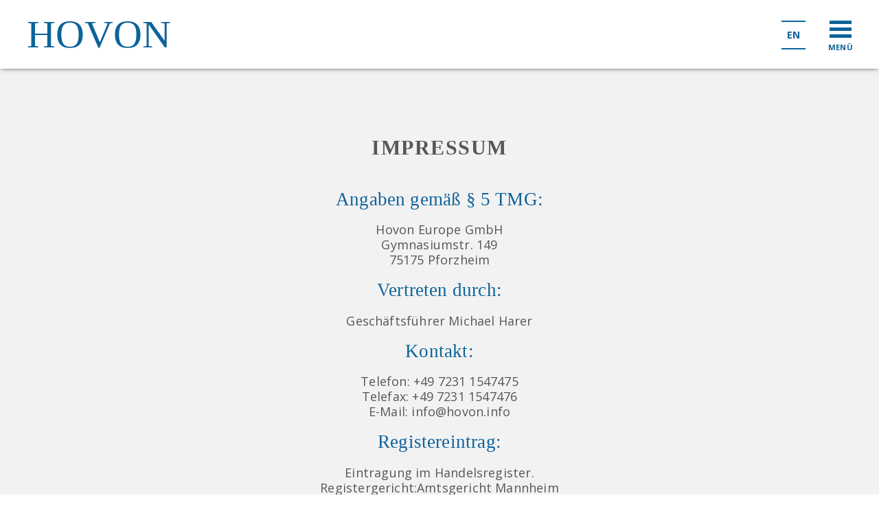

--- FILE ---
content_type: text/html; charset=utf-8
request_url: https://www.hovon.info/impressum.html
body_size: 5007
content:
<!DOCTYPE html> <!--[if lt IE 7]> <html class="no-js lt-ie9 lt-ie8 lt-ie7" lang="de"> <![endif]--> <!--[if IE 7]> <html class="no-js lt-ie9 lt-ie8" lang="de"> <![endif]--> <!--[if IE 8]> <html class="no-js lt-ie9" lang="de"> <![endif]--> <!--[if gt IE 8]> <!--><html class="no-js" lang="de"> <!--<![endif]--> <head> <meta charset="utf-8"> <!-- TYPO3 Distribution Package by Steffen Luff (s@neuland.agency) including HTML5 Boilerplate & jQuery (c) 2022 by Steffen Luff - - - - - - - - - - - - - - - - - - - - - - - - - - - - - - - This website is powered by TYPO3 - inspiring people to share! TYPO3 is a free open source Content Management Framework initially created by Kasper Skaarhoj and licensed under GNU/GPL. TYPO3 is copyright 1998-2018 of Kasper Skaarhoj. Extensions are copyright of their respective owners. Information and contribution at https://typo3.org/ --> <base href="https://www.hovon.info/"> <meta name="generator" content="TYPO3 CMS"> <meta name="viewport" content="width=device-width, initial-scale=1, minimum-scale=1, maximum-scale=1, user-scalable=0"> <meta name="description" content="Hovon Europe, Gymnasiumstr. 149, 75175 Pforzheim, Tel. : +49 7231 1547475, Fax : +49 7231 1547476"> <meta name="author" content="HOVON"> <link rel="stylesheet" type="text/css" href="https://www.hovon.info/typo3temp/Assets/f54819c5b8.css?1489604948" media="all"> <link rel="stylesheet" type="text/css" href="https://www.hovon.info/typo3temp/Assets/861338c3ab.css?1489604875" media="all"> <link rel="stylesheet" type="text/css" href="https://www.hovon.info/typo3conf/ext/mindshape_cookie_hint/Resources/Public/Css/dark-bottom.css?1551185303" media="all"> <meta http-equiv="X-UA-Compatible" content="IE=edge ,chrome=1"> <title>Impressum: HOVON Europe - Ihr Spezialist für Uhren und Schmuck</title> <link rel="apple-touch-icon" sizes="180x180" href="/fileadmin/templates/img/touch/apple-touch-icon.png"> <link rel="icon" type="image/png" href="/fileadmin/templates/img/touch/favicon-32x32.png" sizes="32x32"> <link rel="icon" type="image/png" href="/fileadmin/templates/img/touch/favicon-16x16.png" sizes="16x16"> <link rel="manifest" href="/fileadmin/templates/img/touch/manifest.json"> <link rel="mask-icon" href="/fileadmin/templates/img/touch/safari-pinned-tab.svg" color="#1f3b94"> <link rel="shortcut icon" href="/fileadmin/templates/img/touch/favicon.ico"> <meta name="apple-mobile-web-app-title" content="HOVON"> <meta name="application-name" content="HOVON"> <meta name="msapplication-config" content="/fileadmin/templates/img/touch/browserconfig.xml"> <meta name="theme-color" content="#1f3b94"> <meta property="og:title" content="Impressum: HOVON Europe - Ihr Spezialist für Uhren und Schmuck"><meta property="og:description" content="Hovon Europe, Gymnasiumstr. 149, 75175 Pforzheim, Tel. : +49 7231 1547475, Fax : +49 7231 1547476 "> <link href="https://fonts.googleapis.com/css?family=Open+Sans:300,300i,400,400i,600,600i,700,700i" rel="stylesheet"> <link rel="stylesheet" href="https://www.hovon.info/fileadmin/templates/css/normalize.min.css"> <link rel="stylesheet" href="https://www.hovon.info/fileadmin/templates/css/main.min.css"> <link rel="stylesheet" href="https://www.hovon.info/fileadmin/templates/css/outdatedbrowser.min.css"> <link rel="stylesheet" href="https://www.hovon.info/fileadmin/templates/css/font-awesome.min.css"> <link rel="stylesheet" href="https://www.hovon.info/fileadmin/templates/css/jquery.fullPage.css"> <link rel="stylesheet" href="https://www.hovon.info/fileadmin/templates/css/flexslider.min.css"> <link rel="stylesheet" href="https://www.hovon.info/fileadmin/templates/css/magnific-popup.min.css"> <link rel="stylesheet" href="https://www.hovon.info/fileadmin/templates/css/layout.css"> <link rel="stylesheet" href="https://www.hovon.info/fileadmin/templates/css/rte.css"> <link rel="stylesheet" href="https://www.hovon.info/fileadmin/templates/css/responsive.css"> <script src="https://www.hovon.info/fileadmin/templates/js/vendor/modernizr-2.6.2.min.js"></script> <script type="text/javascript"> var gaProperty = 'UA-92007770-1'; var disableStr = 'ga-disable-' + gaProperty; if (document.cookie.indexOf(disableStr + '=true') > -1) { window[disableStr] = true; } function gaOptout() { document.cookie = disableStr + '=true; expires=Thu, 31 Dec 2099 23:59:59 UTC;path=/';window[disableStr] = true; alert('Das Tracking durch Google Analytics wurde in Ihrem Browser für diese Website deaktiviert.'); } (function(i,s,o,g,r,a,m){i['GoogleAnalyticsObject']=r;i[r]=i[r]||function(){ (i[r].q=i[r].q||[]).push(arguments)},i[r].l=1*new Date();a=s.createElement(o), m=s.getElementsByTagName(o)[0];a.async=1;a.src=g;m.parentNode.insertBefore(a,m) })(window,document,'script','//www.google-analytics.com/analytics.js','ga'); ga('create', 'UA-92007770-1', 'auto'); ga('require', 'displayfeatures'); ga('set', 'anonymizeIp', true); ga('send', 'pageview'); </script> <script> (function(w,d,t,u,n,a,m){w['MauticTrackingObject']=n; w[n]=w[n]||function(){(w[n].q=w[n].q||[]).push(arguments)},a=d.createElement(t), m=d.getElementsByTagName(t)[0];a.async=1;a.src=u;m.parentNode.insertBefore(a,m) })(window,document,'script','https://tracking.hovon.info/mtc.js','mt'); mt('send', 'pageview'); </script> </head> <body id="p11" class="inhalt slider einfach l0"> <header id="header" class="header"> <div id="inner-header" class="inner-header wrapper"> <div id="logo" class="logo"> <!-- CONTENT ELEMENT, uid:4/image [begin] --> <a id="c4"></a> <!-- Image block: [begin] --> <div class="csc-textpic csc-textpic-left csc-textpic-above"><div class="csc-textpic-imagewrap" data-csc-images="2" data-csc-cols="1"><div class="csc-textpic-imagerow"><div class="csc-textpic-imagecolumn csc-textpic-firstcol csc-textpic-lastcol"><figure class="csc-textpic-image csc-textpic-last"><a href="https://www.hovon.info/" title="HOVON Europe GmbH"><span class="extra-icon"><img src="https://www.hovon.info/fileadmin/user_upload/_allgemeines/hovon.svg" width="905" height="175" alt="HOVON Europe GmbH"></span></a></figure></div></div> <div class="csc-textpic-imagerow csc-textpic-imagerow-last"><div class="csc-textpic-imagecolumn csc-textpic-firstcol csc-textpic-lastcol"><figure class="csc-textpic-image csc-textpic-last"><a href="https://www.hovon.info/" title="HOVON Europe GmbH"><span class="extra-icon"><img src="https://www.hovon.info/fileadmin/user_upload/_allgemeines/hovon-weiss.svg" width="905" height="175" alt="HOVON Europe GmbH"></span></a></figure></div></div></div></div> <!-- Image block: [end] --> <!-- CONTENT ELEMENT, uid:4/image [end] --> </div> <nav class="nav mobile" id="mobile"> <a class="mobile-button" id="mobile-button" href="javascript:void(0);"></a> </nav> <ul class="language"><li class="element1 current"><a href="https://www.hovon.info/impressum.html">DE</a></li><li class="element1"><a href="https://www.hovon.info/en/imprint.html">EN</a></li></ul> </div> </header> <div class="wrapper clearfix"> <section id="content" class="content"> <!-- CONTENT ELEMENT, uid:19/text [begin] --> <div id="c19" class="csc-default csc-space-before-100"> <!-- Header: [begin] --> <div class="csc-header csc-header-n1"><h1 class="csc-firstHeader">Impressum</h1></div> <!-- Header: [end] --> <!-- Text: [begin] --> <h2>Angaben gemäß § 5 TMG:</h2> <p>Hovon Europe GmbH<br /> Gymnasiumstr. 149<br /> 75175 Pforzheim </p> <h2>Vertreten durch:</h2> <p>Geschäftsführer Michael Harer </p> <h2>Kontakt:</h2> <p>Telefon: +49 7231 1547475<br /> Telefax: +49 7231 1547476<br /> E-Mail: info@hovon.info </p> <h2>Registereintrag:</h2> <p>Eintragung im Handelsregister. <br /> Registergericht:Amtsgericht Mannheim <br /> Registernummer: HRB 505825 </p> <h2>Umsatzsteuer:</h2> <p>Umsatzsteuer-Identifikationsnummer gemäß §27 a Umsatzsteuergesetz:<br /> DE814400527 </p> <h2>Streitschlichtung</h2> <p>Wir sind nicht bereit oder verpflichtet, an Streitbeilegungsverfahren vor einer Verbraucherschlichtungsstelle teilzunehmen. </p> <h2>Haftung für Inhalte</h2> <p>Als Diensteanbieter sind wir gemäß § 7 Abs.1 TMG für eigene Inhalte auf diesen Seiten nach den allgemeinen Gesetzen verantwortlich. Nach §§ 8 bis 10 TMG sind wir als Diensteanbieter jedoch nicht verpflichtet, übermittelte oder gespeicherte fremde Informationen zu überwachen oder nach Umständen zu forschen, die auf eine rechtswidrige Tätigkeit hinweisen. </p> <p>Verpflichtungen zur Entfernung oder Sperrung der Nutzung von Informationen nach den allgemeinen Gesetzen bleiben hiervon unberührt. Eine diesbezügliche Haftung ist jedoch erst ab dem Zeitpunkt der Kenntnis einer konkreten Rechtsverletzung möglich. Bei Bekanntwerden von entsprechenden Rechtsverletzungen werden wir diese Inhalte umgehend entfernen. </p> <h2>Haftung für Links</h2> <p>Unser Angebot enthält Links zu externen Websites Dritter, auf deren Inhalte wir keinen Einfluss haben. Deshalb können wir für diese fremden Inhalte auch keine Gewähr übernehmen. Für die Inhalte der verlinkten Seiten ist stets der jeweilige Anbieter oder Betreiber der Seiten verantwortlich. Die verlinkten Seiten wurden zum Zeitpunkt der Verlinkung auf mögliche Rechtsverstöße überprüft. Rechtswidrige Inhalte waren zum Zeitpunkt der Verlinkung nicht erkennbar. </p> <p>Eine permanente inhaltliche Kontrolle der verlinkten Seiten ist jedoch ohne konkrete Anhaltspunkte einer Rechtsverletzung nicht zumutbar. Bei Bekanntwerden von Rechtsverletzungen werden wir derartige Links umgehend entfernen. </p> <h2>Urheberrecht</h2> <p>Die durch die Seitenbetreiber erstellten Inhalte und Werke auf diesen Seiten unterliegen dem deutschen Urheberrecht. Die Vervielfältigung, Bearbeitung, Verbreitung und jede Art der Verwertung außerhalb der Grenzen des Urheberrechtes bedürfen der schriftlichen Zustimmung des jeweiligen Autors bzw. Erstellers. Downloads und Kopien dieser Seite sind nur für den privaten, nicht kommerziellen Gebrauch gestattet. </p> <p>Soweit die Inhalte auf dieser Seite nicht vom Betreiber erstellt wurden, werden die Urheberrechte Dritter beachtet. Insbesondere werden Inhalte Dritter als solche gekennzeichnet. Sollten Sie trotzdem auf eine Urheberrechtsverletzung aufmerksam werden, bitten wir um einen entsprechenden Hinweis. Bei Bekanntwerden von Rechtsverletzungen werden wir derartige Inhalte umgehend entfernen. </p> <p>Quelle: <a href="https://www.erecht24. de" target="_blank">https://www.e-recht24.de</a></p> <!-- Text: [end] --> </div> <!-- CONTENT ELEMENT, uid:19/text [end] --> <!-- CONTENT ELEMENT, uid:61/text [begin] --> <div id="c61" class="csc-default csc-space-before-100"> <!-- Header: [begin] --> <div class="csc-header csc-header-n2"><h2>Stockbilder</h2></div> <!-- Header: [end] --> <!-- Text: [begin] --> <p><a href="http://www.shutterstock.com" target="_blank">www.shutterstock.com</a><br />Bilder: 418635685, 213830260, 479177659, 479413711, 315187385</p> <!-- Text: [end] --> </div> <!-- CONTENT ELEMENT, uid:61/text [end] --> </section> </div> <footer id="footer" class="footer"> <div id="inner-footer" class="inner-footer wrapper"> <ul class="menu clearfix"><li class="first element1"><a href="https://www.hovon.info/">HOVON Europe GmbH</a></li><li class="element1"><a href="https://www.hovon.info/datenschutz.html">Datenschutz</a></li><li class="element1 current"><a href="https://www.hovon.info/impressum.html">Impressum</a></li><li class="last element1"><a href="https://www.hovon.info/supplier-login/formular.html">Supplier Login</a></li></ul> </div> </footer> <div class="loader"></div> <div class="outer-offmenu"> <nav id="offmenu" class="offmenu"> <div class="scroller" id="scroller"> <ul class="menu"><li class="first element1"><a href="https://www.hovon.info/uhren.html">Uhren</a></li><li class="element1"><a href="https://www.hovon.info/personalisierte-uhren.html">Personalisierte Uhren</a></li><li class="element1"><a href="https://www.hovon.info/schmuck.html">Schmuck</a></li><li class="last element1"><a href="https://www.hovon.info/kollektionen.html">Kollektionen</a></li></ul> <ul class="menu clearfix"><li class="first element1"><a href="https://www.hovon.info/startseite.html">Startseite</a></li><li class="element1"><a href="https://www.hovon.info/ueber-hovon.html">Über Hovon</a></li><li class="last element1"><a href="https://www.hovon.info/kontaktieren-sie-uns.html">Kontaktieren Sie uns</a></li></ul> <ul class="menu clearfix"><li class="first element1"><a href="https://www.hovon.info/datenschutz.html">Datenschutz</a></li><li class="element1 current"><a href="https://www.hovon.info/impressum.html">Impressum</a></li><li class="last element1"><a href="https://www.hovon.info/supplier-login/formular.html">Supplier Login</a></li></ul> </div> </nav> <div id="overlay" class="overlay"></div> </div> <div id="outdated"></div> <script id="powermail_marketing_information" data-pid="11" data-language="0"></script> <script> window.cookieconsent_options = { expiryDays: 365, dismiss: 'OK', message: 'Diese Website nutzt Cookies. Wenn Sie die Website weiter nutzen, stimmen Sie der Verwendung von Cookies zu. &lt;a href=&quot;/datenschutz.html&quot;&gt;Datenschutz&lt;/a&gt; und &lt;a href=&quot;/impressum.html&quot;&gt;Impressum&lt;/a&gt;.', }; </script> <script src="https://www.hovon.info/fileadmin/templates/js/vendor/jquery-1.9.1.min.js?1473526601" type="text/javascript"></script> <script src="https://www.hovon.info/fileadmin/templates/js/plugins.js?1489606634" type="text/javascript"></script> <script src="https://www.hovon.info/typo3conf/ext/powermail/Resources/Public/JavaScripts/Libraries/jquery.datetimepicker.min.js?1556809252" type="text/javascript"></script> <script src="https://www.hovon.info/typo3conf/ext/powermail/Resources/Public/JavaScripts/Libraries/parsley.min.js?1556809252" type="text/javascript"></script> <script src="https://www.hovon.info/typo3conf/ext/powermail/Resources/Public/JavaScripts/Powermail/Tabs.min.js?1556809252" type="text/javascript"></script> <script src="https://www.hovon.info/typo3conf/ext/powermail/Resources/Public/JavaScripts/Powermail/Form.min.js?1556809252" type="text/javascript"></script> <script src="https://www.hovon.info/typo3conf/ext/powermail/Resources/Public/JavaScripts/Powermail/Marketing.min.js?1556809252" type="text/javascript"></script> <script src="https://www.hovon.info/typo3conf/ext/mindshape_cookie_hint/Resources/Public/Js/cookieconsent.js?1551185303" type="text/javascript"></script> <script src="https://www.hovon.info/fileadmin/templates/js/vendor/outdatedbrowser.min.js?1473526602" type="text/javascript"></script> <script src="https://www.hovon.info/fileadmin/templates/js/vendor/jquery.flexslider.min.js?1473526601" type="text/javascript"></script> <script src="https://www.hovon.info/fileadmin/templates/js/vendor/jquery.idle.min.js?1473526601" type="text/javascript"></script> <script src="https://www.hovon.info/fileadmin/templates/js/vendor/scrolloverflow.min.js?1473526602" type="text/javascript"></script> <script src="https://www.hovon.info/fileadmin/templates/js/vendor/jquery.fullPage.min.js?1473526601" type="text/javascript"></script> <script src="https://www.hovon.info/fileadmin/templates/js/vendor/jquery.waypoints.min.js?1472880168" type="text/javascript"></script> <script src="https://www.hovon.info/fileadmin/templates/js/vendor/jquery.magnific-popup.min.js?1473526602" type="text/javascript"></script> <script src="https://www.hovon.info/fileadmin/templates/js/main.js?1564849058" type="text/javascript"></script> <script src="https://www.hovon.info/typo3temp/Assets/333f828854.js?1489604875" type="text/javascript"></script> </body> </html>
<!-- Parsetime: 0ms -->

--- FILE ---
content_type: text/html
request_url: https://www.hovon.info/fileadmin/templates/js/vendor/lang/de.html
body_size: 92
content:
 <h6>Ihr Browser ist veraltet!</h6>
 <p>Bitte aktualisieren Sie Ihren Browser, um diese Website korrekt darzustellen. <a id="btnUpdateBrowser" href="http://outdatedbrowser.com/de">Den Browser jetzt aktualisieren </a></p>
 <p class="last"><a href="#" id="btnCloseUpdateBrowser" title="Schließen">&times;</a></p>


--- FILE ---
content_type: text/css
request_url: https://www.hovon.info/typo3temp/Assets/f54819c5b8.css?1489604948
body_size: 40
content:
/* specific page styles for extension "tx_cssstyledcontent" */
	.csc-space-before-100 { margin-top: 100px !important; }
	.csc-textpic-intext-right-nowrap .csc-textpic-text { margin-right: 10px; }
	.csc-textpic-intext-left-nowrap .csc-textpic-text { margin-left: 10px; }

--- FILE ---
content_type: text/css
request_url: https://www.hovon.info/fileadmin/templates/css/layout.css
body_size: 8136
content:
/*
 * What follows is the result of much research on cross-browser styling.
 * Credit left inline and big thanks to Nicolas Gallagher, Jonathan Neal,
 * Kroc Camen, and the H5BP dev community and team.
 */


/* ==========================================================================
   LAYOUT styles: opinionated defaults
   ========================================================================== */

* {
 -webkit-box-sizing: border-box;
	-moz-box-sizing: border-box;
		 box-sizing: border-box;
*behavior: url(../polyfills/boxsizing.htc);
}

/*html { -webkit-font-smoothing: antialiased; }*/

html, body {
	max-width: 100%;
	width: 100%;
	overflow-x: hidden;

	-webkit-overflow-scrolling: touch;
}

body {
	background-color: #0d639a;
	color: #fff;
	font-family: 'Open Sans', sans-serif;
	font-size: 18px;
	font-weight: 400;
	line-height: 1.25em;
	position: relative;
	min-width: 320px;
	letter-spacing: 0.01em;

	/* Font Smoothing  */
	-moz-osx-font-smoothing: grayscale;
}

body.inhalt {
	background-color: #f2f2f2;
	color: #575756;
}

img { -ms-interpolation-mode: bicubic; }

button, html, input, select, textarea {
	font-family: 'Open Sans', sans-serif;
}

#ie_clearing {
	display: none;
}

a,
a:visited,
a:hover,
a:active,
a:focus {
	outline: 0;
}

/*input[type="radio"],
input[type="checkbox"] {
    -webkit-appearance: checkbox;
	cursor: pointer;
}*/

@media (max-width:767px) {
	body {
		font-size: 16px;
		line-height: 1.25em;
	}
}

/* ==========================================================================
   GENERAL styles: opinionated defaults
   ========================================================================== */

.wrapper {
	width: 100%;
	max-width: 1250px;
	margin: 0 auto;
	position: relative;
	padding: 0 25px;
	text-align: center;
}

a,
a:visited,
a:active,
a:focus {
	text-decoration: none;
	color: red;

	-webkit-transition: all 0.15s ease-in-out 0s;
	transition: all 0.15s ease-in-out 0s;
}

body.startseite a,
body.startseite a:visited,
body.startseite a:active,
body.startseite a:focus {
	color: #fff;
}

a:hover {
	text-decoration: underline;
}

h1 {
	font-family: TimesNewRoman,Times New Roman,Times,Baskerville,Georgia,serif;
	font-size: 30px;
	margin: 1.5em 0;
	line-height: 1;
	letter-spacing: 0.05em;
	text-transform: uppercase;
	hyphens: auto;
}

h2 {
	font-family: TimesNewRoman,Times New Roman,Times,Baskerville,Georgia,serif;
	color: #0d639a;
	font-size: 1.5em;
	line-height: 1.125;
	font-weight: normal;
	margin: 0.675em 0;
}

body.startseite h1 {
	font-size: 113px;
	font-size: 8.25vw;
	line-height: 1;
	margin: 0;
	letter-spacing: 0.025em;
	text-transform: uppercase;
}

body.startseite h2 {
	font-family: 'Open Sans', sans-serif;
	color: #fff;
	font-size: 30px;
	font-size: 2.25vw;
	line-height: 1;
	margin: 0.75em 0 1.75em;
	letter-spacing: 0.05em;
	text-transform: uppercase;
}

body.startseite h3 {
	font-size: 22px;
	font-size: 1.625vw;
	line-height: 1;
	margin: 0.5em 0;
	font-style: italic;
	font-weight: 400;
}

@media (min-width:1366px) {
	body.startseite h1 {
		font-size: 113px;
		line-height: 1;
	}

	body.startseite h2 {
		font-size: 30px;
		line-height: 1;
	}

	body.startseite h3 {
		font-size: 22px;
		line-height: 1;
	}
}

@media (max-width:1110px) {
	body.startseite h3 {
		font-size: 18px;
		line-height: 1;
	}
}

@media (max-width:767px) {
	h1 {
		font-size: 24px;
		margin: 1.5em 0;
		line-height: 1;
		letter-spacing: 0.025em;
	}

	body.startseite h1 {
		font-size: 40px;
		font-size: 9.5vw;
		line-height: 1;
	}

	body.startseite h2 {
		font-size: 18px;
		line-height: 1;
	}

	body.startseite .wrapper {
		padding-right: 80px;
	}
}

/* ==========================================================================
   VIDEO / VIMEO styles: opinionated defaults
   ========================================================================== */

a[href*="//vimeo.com/"],
a[href*="//vimeo.com/"]:visited,
a[href*="//vimeo.com/"]:active,
a[href*="//vimeo.com/"]:focus,
a[href*="//vimeo.com/"]:hover,
a[href*="//www.youtube.com/"],
a[href*="//www.youtube.com/"]:visited,
a[href*="//www.youtube.com/"]:active,
a[href*="//www.youtube.com/"]:focus,
a[href*="//www.youtube.com/"]:hover {
	position: relative;
	display: block;
}

a[href*="//vimeo.com/"]:before,
a[href*="//vimeo.com/"]:after,
a[href*="//www.youtube.com/"]:before,
a[href*="//www.youtube.com/"]:after {
	display: inline-block;
	font: normal normal normal 14px/1 FontAwesome;
	font-size: inherit;
	text-rendering: auto;
	-webkit-font-smoothing: antialiased;
	-moz-osx-font-smoothing: grayscale;

	content: "\f1db";

	position: absolute;
	font-size: 50px;
	font-size: 6vw;
	color: #fff;
	left: 50%;
	top: 50%;
	margin-left: -25px;
	margin-left: -3vw;
	margin-top: -25px;
	margin-top: -3vw;
}

a[href*="//vimeo.com/"]:after,
a[href*="//www.youtube.com/"]:after {
	content: "\f04b";
	font-size: 25px;
	font-size: 2vw;
	margin-left: -12.5px;
	margin-left: -1vw;
	margin-top: -12.5px;
	margin-top: -1vw;

	-webkit-transition: all 0.15s ease-in-out 0s;
			transition: all 0.15s ease-in-out 0s;

    -webkit-transform: scale(1);
        -ms-transform: scale(1);
            transform: scale(1);
}

a[href*="//vimeo.com/"]:hover:after,
a[href*="//www.youtube.com/"]:hover:after {
	-webkit-transition: all 0.15s ease-in-out 0s;
			transition: all 0.15s ease-in-out 0s;

    -webkit-transform: scale(1.25);
        -ms-transform: scale(1.25);
            transform: scale(1.25);
}

@media (min-width:960px) {



}

/* ==========================================================================
   SEKTIONEN styles: opinionated defaults
   ========================================================================== */

body.startseite section.content {
	height: 1px;
}

body.startseite section.content > * {
	height: 100%;
}

section.content-section1 {
    background: rgba(0, 0, 0, 0) url("../../user_upload/_startseite/hovon-startseite.jpg") center center no-repeat;
	min-height: 100%;
	padding: 25px 0;

    -webkit-background-size: cover;
    -moz-background-size: cover;
    -o-background-size: cover;
    background-size: cover;
}

section.content-section2 {
    background: rgba(0, 0, 0, 0) url("../../user_upload/_startseite/hovon-uhren.jpg") center center no-repeat;
	min-height: 100%;
	padding: 25px 0;

    -webkit-background-size: cover;
    -moz-background-size: cover;
    -o-background-size: cover;
    background-size: cover;
}

section.content-section3 {
    background: rgba(0, 0, 0, 0) url("../../user_upload/_startseite/hovon-personalisierte-uhren.jpg") center center no-repeat;
	min-height: 100%;
	padding: 25px 0;

    -webkit-background-size: cover;
    -moz-background-size: cover;
    -o-background-size: cover;
    background-size: cover;
}

section.content-section4 {
    background: rgba(0, 0, 0, 0) url("../../user_upload/_startseite/hovon-schmuck.jpg") center center no-repeat;
	min-height: 100%;
	padding: 25px 0;

    -webkit-background-size: cover;
    -moz-background-size: cover;
    -o-background-size: cover;
    background-size: cover;
}

section.content-section5 {
    background: rgba(0, 0, 0, 0) url("../../user_upload/_startseite/hovon-kollektionen.jpg") center center no-repeat;
	min-height: 100%;
	padding: 25px 0;

	-webkit-background-size: cover;
	-moz-background-size: cover;
	-o-background-size: cover;
	background-size: cover;
}

section.content-section6 {
	background: rgba(0, 0, 0, 0) url("../../user_upload/_startseite/hovon-kontakt.jpg") center center no-repeat;
	min-height: 100%;
	padding: 25px 0;

	-webkit-background-size: cover;
	-moz-background-size: cover;
	-o-background-size: cover;
	background-size: cover;
}

section.content-kontakt h1 {
	font-size: 7.25vw;
	line-height: 1;
}

section.content.produkte {
	border-bottom: 1px solid rgba(0, 0, 0, 0.125);
	border-top: 1px solid rgba(0, 0, 0, 0.125);
	margin: 100px 0;
}

@media (min-width:1366px) {
	section.content-kontakt h1 {
		font-size: 100px;
		line-height: 1;
	}
}

@media (max-width:550px) {
	section.content-kontakt h1 {
		font-size: 40px;
		line-height: 1;
	}
}

div.content-table {
	display: table;
	width: 100%;
	height: 100%;
}

div.content-table p {
	margin: 0 auto;
	max-width: 860px;
}

div.content-row {
	display: table-row;
	width: 100%;
	height: 100%;
}

div.content-cell {
	display: table-cell;
	vertical-align: middle;
	text-align: center;
}

body.startseite.fp-viewing-0 div.content-cell h1,
body.startseite.fp-viewing-0 div.content-cell h2,
body.startseite.fp-viewing-0 div.content-cell h3,
body.startseite.fp-viewing-0 div.content-cell p {
	color: #0d639a;
}

/* ==========================================================================
   INDEXED SEARCH styles: opinionated defaults
   ========================================================================== */
.tx-indexedsearch-searchbox form {
	margin: 0;
	padding: 0;
}

.tx-indexedsearch-searchbox .formline {
	clear: both;
	padding-bottom: 10px;
	overflow: auto;
}

.tx-indexedsearch-searchbox label {
	width: 150px;
	float: left;
}

.tx-indexedsearch-searchbox input {
	float: left;
}

.tx-indexedsearch-searchbox-button {
	width: 150px;
}

.isearch_linkMode {
	display: block;
	float: left;
	padding: 2px 10px;
}

.tx-indexedsearch-rules {
	position: relative;
	padding: 10px 0;
}

.tx-indexedsearch-rules h2 {
	font-weight: normal;
	font-size: 100%;
	padding: 0;
	margin: 0;
}

.tx-indexedsearch-rules a .isearch-rules-text {
	display: none;
	text-decoration: none;
}

.tx-indexedsearch-rules a:hover .isearch-rules-text {
	display: block;
	text-decoration: none;
	position: absolute;
	font-weight: normal;
	top: 0;
	left: 100px;
	padding: 10px;
}

.tx-indexedsearch-whatis {
	padding-bottom: 10px;
}

.tx-indexedsearch-sw {
	font-weight: bold;
}

.tx-indexedsearch-browsebox {
	padding-bottom: 10px;
}

.tx-indexedsearch-res .result-row {
	margin: 10px 0 20px 0;
}

.tx-indexedsearch-icon {
	float: left;
	display: block;
}

.tx-indexedsearch-result-number {
	float: left;
	display: block;
}

.tx-indexedsearch-title {
	float: left;
	display: block;
}

.tx-indexedsearch-percent {
	float: right;
	display: block;
}

.tx-indexedsearch-descr {
	clear: both;
	display: block;
}

.tx-indexedsearch-info {
	clear: both;
	display: block;
}

.tx-indexedsearch-path {
	display: block;
}

/* ==========================================================================
   LOADER styles: opinionated defaults
   ========================================================================== */

div.loader {
	position: fixed;
	width: 100%;
	height: 100%;
	top: 0;
	left: 0;
	z-index: 5000;
	background-color: #fff;
	opacity: 1;

	-webkit-transition: all 0.15s ease-in-out 0s;
	transition: all 0.15s ease-in-out 0s;
}

body.inhalt div.loader {
	background-color: #f2f2f2;
}

body.loaded div.loader {
	opacity: 0;
}

body.loaded div.loader {
	z-index: -1;

	-webkit-transition: all 0.15s ease-in-out 0.3s;
	transition: all 0.15s ease-in-out 0.3s;
}

/* ==========================================================================
   HEADER styles: opinionated defaults
   ========================================================================== */

header.header {
	position: absolute;
	width: 100%;
	padding: 30px 0;
	left: 0;
}

body.inhalt header.header {
	position: fixed;
	background-color: #fff;
	z-index: 1050;
}
body.inhalt header.header:after {
	content: "";
	position: absolute;
	z-index: 20;
	left: 0;
	top: 0;
	width: 100%;
	height: 100px;

	-webkit-box-shadow: 0 0px 8px -2px #000;
	box-shadow: 0 0px 8px -2px #000;
}

html.openmenu header.header:after {
	-webkit-box-shadow: none;
	box-shadow: none;
}

html.openmenu body.inhalt header.header {
	background: transparent none repeat scroll 0 0;
}

body.inhalt header.header + * {
	margin-top: 100px;
}

body.in header.header {
	z-index: 100;
}

div.logo {
	position: relative;
	z-index: 1500;
	margin-left: 0;
	opacity: 1;

	-webkit-transition: all 0.3s ease-in-out 0.0s;
	transition: all 0.3s ease-in-out 0.0s;
}


body.leave div.logo {
	margin-left: -30px;
	opacity: 0;
}

div.logo div.csc-textpic-imagerow {
	display: none;
}

body.inhalt div.logo div.csc-textpic-imagerow:first-child {
	display: block;
}

body.startseite div.logo div.csc-textpic-imagerow:first-child + * {
	display: block;
}

body.startseite.fp-viewing-0 div.logo div.csc-textpic-imagerow:first-child {
	display: block;
}

body.startseite.fp-viewing-0 div.logo div.csc-textpic-imagerow:first-child + * {
	display: none;
}

html.openmenu. div.logo div.csc-textpic-imagerow:first-child {
	display: none;
}

html.openmenu div.csc-textpic-imagerow:first-child + * {
	display: block;
}

header.header figure,
header.header img {
	width: 208px;
	height: auto;
	margin-bottom: 0 !important;
}

@media (max-width:767px) {
}

/* ==========================================================================
   MOBILE styles: opinionated defaults
   ========================================================================== */

nav.nav.mobile {
	position: absolute;
	right: 0;
	top: 0;
	margin-right: 0;
	z-index: 1500;
	cursor: pointer;
	padding: 25px 25px;
	margin-top: -25px;
	opacity: 1;

    -webkit-transition: all 0.3s ease-in-out 0s;
    transition: all 0.3s ease-in-out 0s;

	-webkit-transform: scale(1);
	-moz-transform: scale(1);
	-o-transform: scale(1);
	transform: scale(1);
}

body.leave nav.nav.mobile {
	margin-right: -30px;
	opacity: 0;
}

nav.nav.mobile:after {
	content: "MENÜ";
	bottom: 0;
	color: #fff;
	display: block;
	font-size: 11px;
	font-weight: bold;
	left: 0;
	position: absolute;
	text-align: center;
	width: 82px;
}

body.inhalt nav.nav.mobile:after,
body.startseite.fp-viewing-0 nav.nav.mobile:after {
	color: #0d639a;
}

body.l1 nav.nav.mobile:after {
	content: "MENU";
}

body.l3 nav.nav.mobile:after {
	content: "MENU";
}

html.openmenu nav.nav.mobile:after {
	content: "ZURÜCK";
	color: #fff !important;
}

html.openmenu body.l1 nav.nav.mobile:after {
	content: "CLOSE";
}

html.openmenu body.l3 nav.nav.mobile:after {
	content: "FERMER";
}

.outer-wrapper.small nav.nav.mobile {
	top: 8px;

    -webkit-transition: all 0.15s ease-in-out 0s;
    transition: all 0.15s ease-in-out 0s;
}

nav.nav.mobile a,
nav.nav.mobile a:visited,
nav.nav.mobile a:active,
nav.nav.mobile a:focus,
nav.nav.mobile a:hover {
	width: 32px;
	height: 5px;
	background-color: #fff;
	display: block;
	position: relative;
	margin: 20px 0 0;
}

nav.nav.mobile a:after {
	content: "";
	width: 32px;
	height: 5px;
	background-color: #fff;
	display: block;
	position: absolute;
	top: -10px;

	-webkit-transition: all 0.15s ease-in-out 0s;
	transition: all 0.15s ease-in-out 0s;
}

nav.nav.mobile a:before {
	content: "";
	width: 32px;
	height: 5px;
	background-color: #fff;
	display: block;
	position: absolute;
	top: -20px;

	-webkit-transition: all 0.15s ease-in-out 0s;
	transition: all 0.15s ease-in-out 0s;
}

body.inhalt nav.nav.mobile a,
body.inhalt nav.nav.mobile a:visited,
body.inhalt nav.nav.mobile a:active,
body.inhalt nav.nav.mobile a:focus,
body.inhalt nav.nav.mobile a:hover,
body.startseite.fp-viewing-0 nav.nav.mobile a,
body.startseite.fp-viewing-0 nav.nav.mobile a:visited,
body.startseite.fp-viewing-0 nav.nav.mobile a:active,
body.startseite.fp-viewing-0 nav.nav.mobile a:focus,
body.startseite.fp-viewing-0 nav.nav.mobile a:hover {
	background-color: #0d639a;
}

body.inhalt nav.nav.mobile a:after,
body.startseite.fp-viewing-0 nav.nav.mobile a:after {
	background-color: #0d639a;
}

body.inhalt nav.nav.mobile a:before,
body.startseite.fp-viewing-0 nav.nav.mobile a:before {
	background-color: #0d639a;
}

html.openmenu nav.nav.mobile a,
html.openmenu nav.nav.mobile a:visited,
html.openmenu nav.nav.mobile a:active,
html.openmenu nav.nav.mobile a:focus {
	background-color: transparent !important;
}

html.openmenu nav.nav.mobile a:after {
	top: -10px;
	background-color: #fff !important;

    -webkit-transform: rotate(-45deg);
        -ms-transform: rotate(-45deg);
            transform: rotate(-45deg);

	-webkit-transition: all 0.15s ease-in-out 0s;
	transition: all 0.15s ease-in-out 0s;
}

html.openmenu nav.nav.mobile a:before {
	top: -10px;
	background-color: #fff !important;

    -webkit-transform: rotate(45deg);
        -ms-transform: rotate(45deg);
            transform: rotate(45deg);

	-webkit-transition: all 0.15s ease-in-out 0s;
	transition: all 0.15s ease-in-out 0s;
}

/* ==========================================================================
   LANG styles: opinionated defaults
   ========================================================================== */

ul.language {
	position: absolute;
	z-index: 1500;
	right: 92px;
	top: 0;
	padding: 0;
	margin: 0;
	list-style-type: none;
	opacity: 1;

	-webkit-transition: all 0.15s ease-in-out 0s;
	transition: all 0.15s ease-in-out 0s;
}

body.leave ul.language {
	right: 122px;
	opacity: 0;
}

ul.language a,
ul.language a:visited,
ul.language a:focus,
ul.language a:active {
	color: #0d639a;
	text-decoration: none;
	display: block;
	padding: 8px;
	font-size: 14px;
	font-weight: bold;
	border-bottom: 2px solid #0d639a;
	border-top: 2px solid #0d639a;
}

ul.language a:hover {
	color: #fff;
	background-color: #0d639a;
}

html.openmenu ul.language a,
html.openmenu ul.language a:visited,
html.openmenu ul.language a:focus,
html.openmenu ul.language a:active,
body.fp-viewing-1 ul.language a,
body.fp-viewing-1 ul.language a:visited,
body.fp-viewing-1 ul.language a:focus,
body.fp-viewing-1 ul.language a:active,
body.fp-viewing-2 ul.language a,
body.fp-viewing-2 ul.language a:visited,
body.fp-viewing-2 ul.language a:focus,
body.fp-viewing-2 ul.language a:active,
body.fp-viewing-3 ul.language a,
body.fp-viewing-3 ul.language a:visited,
body.fp-viewing-3 ul.language a:focus,
body.fp-viewing-3 ul.language a:active,
body.fp-viewing-4 ul.language a,
body.fp-viewing-4 ul.language a:visited,
body.fp-viewing-4 ul.language a:focus,
body.fp-viewing-4 ul.language a:active,
body.fp-viewing-5 ul.language a,
body.fp-viewing-5 ul.language a:visited,
body.fp-viewing-5 ul.language a:focus,
body.fp-viewing-5 ul.language a:active {
	color: #fff;
	border-bottom: 2px solid #fff;
	border-top: 2px solid #fff;
}

html.openmenu ul.language a:hover,
body.fp-viewing-1 ul.language a:hover,
body.fp-viewing-2 ul.language a:hover,
body.fp-viewing-3 ul.language a:hover,
body.fp-viewing-4 ul.language a:hover,
body.fp-viewing-5 ul.language a:hover {
	color: #0d639a;
	background-color: #fff;
}

ul.language li.current {
	display: none;
}

/* ==========================================================================
   FOOTER styles: opinionated defaults
   ========================================================================== */

footer.footer {
	bottom: 0;
	left: 0;
	width: 100%;
	margin-top: 190px;
	background-color: rgba(0,0,0,0.675);
	height: auto !important;
}

body.startseite footer.footer {
	margin-top: 0;
	position: absolute;
}

footer.footer ul {
	margin: 0;
	padding: 0;
	list-style-type: none;
}

footer.footer ul li {
	float: right;
	line-height: 94px;
}

footer.footer ul li.first {
	float: left;
}

footer.footer ul li.first + li,
footer.footer ul li.first + li + li {
	margin-left: 0.675em;
	padding-left: 0.675em;
	position: relative;
}

footer.footer ul li.first + li:before,
footer.footer ul li.first + li + li:before {
	background-color: #fff;
	content: "";
	height: 15px;
	left: 0;
	position: absolute;
	top: 40px;
	width: 1px;
}

footer.footer a,
footer.footer a:visited,
footer.footer a:active,
footer.footer a:focus {
	color: #fff;
}

footer.footer a:hover {
	text-decoration: none;
}

@media (max-width:767px) {
	footer.footer ul li {
		float: right;
		line-height: 47px;
	}

	footer.footer ul li.first + li:before {
		top: 16px;
	}
}

@media (max-width:400px) {
	footer.footer ul li.first ~ * {
		display: none;
		float: none;
	}
}

/* ==========================================================================
   OFFMENU styles: opinionated defaults
   ========================================================================== */

div.outer-offmenu {
	position: fixed;
	left: 0;
	top: 0;
	width: 100%;
	height: 100%;
	z-index: -1;
}

nav.offmenu {
	position: absolute;
	width: 0;
	height: 100%;
	right: 0;
	top: 0;
	background-color: #0d639a;
	overflow: hidden;
	z-index: 1;
	padding: 180px 0 0;
	margin-bottom: 60px;
}

html.openmenu nav.offmenu {
	width: 100%;
}

html.openmenu div.outer-offmenu {
	z-index: 1000;
}

nav.offmenu ul.menu {
	margin: 0 0 60px;
	padding: 0;
}

nav.offmenu ul.menu li {
	position: relative;
}

div.overlay {
	display: none;
	width: 100%;
	height: 100%;
	position: absolute;
	z-index: 0;
	cursor: pointer;
	left: 0;
	top: 0;
}

html.openmenu div.overlay {
	display: block;
	cursor: pointer;
}

nav.offmenu a,
nav.offmenu a:visited,
nav.offmenu a:focus,
nav.offmenu a:active {
	color: #fff;
	display: block;
	text-align: center;
	font-weight: 500;
	text-transform: uppercase;
	font-size: 1.5em;
	line-height: 1.125em;
	padding: 0.5em 0;
	margin: 0 auto;
	max-width: 500px;
}

nav.offmenu a[href*="supplier"],
nav.offmenu a[href*="supplier"]:visited,
nav.offmenu a[href*="supplier"]:focus,
nav.offmenu a[href*="supplier"]:active {
	font-size: 1em;
}

nav.offmenu a:hover {
	text-decoration: none;
	background-color: #fff;
	color: #0d639a;
}

html.touch nav.offmenu a:hover {
	text-decoration: none;
	background-color: transparent;
	color: #fff;
}

div.scroller {
	overflow: scroll;
	height: 100%;
}


@media (max-width:767px) {
	nav.offmenu ul.menu {
		margin-left: 25px;
		margin-right: 25px;
	}
}

/* ==========================================================================
   OFFMENU styles: opinionated defaults
   ========================================================================== */

#fp-nav ul li a span,
.fp-slidesNav ul li a span {
	background: rgba(255,255,255,0.5) none repeat scroll 0 0
}

#fp-nav li .active span,
.fp-slidesNav .active span {
	background: rgba(255,255,255,0.75) none repeat scroll 0 0
}

body.startseite.fp-viewing-0 #fp-nav ul li a span,
body.startseite.fp-viewing-0 .fp-slidesNav ul li a span {
	background: rgba(13,99,154,0.5) none repeat scroll 0 0
}

body.startseite.fp-viewing-0 #fp-nav li .active span,
body.startseite.fp-viewing-0 .fp-slidesNav .active span {
	background: rgba(13,99,154,0.75) none repeat scroll 0 0
}


#fp-nav ul li .fp-tooltip {
	top: -6px;
}

#fp-nav.right {
	right: 25px;
}

@media (max-width:767px) {
	div.content-cell {
		text-align: left;
	}
}

/* ==========================================================================
   SLIDER styles: opinionated defaults
   ========================================================================== */

section.slider {
	overflow: hidden;
	position: relative;
}

section.slider > .flexslider,
section.slider > .flexslider .slides,
section.slider > .flexslider .slides > li {
	height: 100%;
}

section.slider > .flexslider .slides > li {
	opacity: 0;
	background-position: center center;

    -webkit-background-size: cover;
    -moz-background-size: cover;
    -o-background-size: cover;
    background-size: cover;
}

body.loaded section.slider > .flexslider .slides > li {
	opacity: 1;
	position: relative;
}

section.slider > .flexslider .slides > li:first-child {
	display: block;
}

.flexslider .slides img {
	opacity: 0;
}

.flexslider .slides img ~ span.outer-image {
	position: absolute;
	top: 0;
	left: 0;
	display: table;
	width: 100%;
	height: 100%;
}

.flexslider .slides img ~ span.outer-image span.inner-image {
	display: table-cell;
	vertical-align: middle;
}

.flexslider .slides img ~ span img {
	display: block;
	opacity: 1;
	width: auto;
	height: auto;
	margin: 150px auto 0;
}

section.slider .scroll-down {
	bottom: 0;
	color: #fff;
	position: absolute;
	text-align: center;
	width: 100%;
	z-index: 750;
	display: none;
}

body.loaded section.slider .scroll-down {
	display: block;
}

section.slider li .scroll-down a,
section.slider li .scroll-down a:visited,
section.slider li .scroll-down a:active,
section.slider li .scroll-down a:focus {
	padding: 25px 0 65px;
	display: block;
	font-size: 17px;
	font-weight: bold;
	position: relative;
	color: #fff;
}

section.slider li .scroll-down a:hover {
	text-decoration: none;
}

section.slider li.hell .scroll-down a,
section.slider li.hell .scroll-down a:visited,
section.slider li.hell .scroll-down a:active,
section.slider li.hell .scroll-down a:focus {
	color: #000;
}

section.slider li .scroll-down span.scroll-down-arrow:before,
section.slider li .scroll-down span.scroll-down-arrow:after {
	background-color: #fff;
	content: "";
	height: 2px;
	left: 50%;
	margin-left: -4px;
	position: absolute;
	top: 60px;
	width: 47.5px;

    -webkit-transition: all 0.3s ease-in-out 0s;
    transition: all 0.3s ease-in-out 0s;

	-moz-transform: rotate(-30deg);
	-ms-transform: rotate(-30deg);
	-o-transform: rotate(-30deg);
	-webkit-transform: rotate(-30deg);
	transform: rotate(-30deg);
}

section.slider li.hell .scroll-down span.scroll-down-arrow:before,
section.slider li.hell .scroll-down span.scroll-down-arrow:after {
	background-color: #000;
}

section.slider li .scroll-down span.scroll-down-arrow:after {
	margin-left: -44px;

	-moz-transform: rotate(30deg);
	-ms-transform: rotate(30deg);
	-o-transform: rotate(30deg);
	-webkit-transform: rotate(30deg);
 	transform: rotate(30deg);
}

.flex-direction-nav a {
	margin: 0;
	height: 60px;
} 

.flex-direction-nav a:before,
.flex-direction-nav a:after {
	font-family: inherit;
	font-size: inherit;
	display: inline-block;
	content: "";
	color: inherit;
	text-shadow: none;
	background-color: #fff;
	height: 2px;
	width: 30px;

	-moz-transform: rotate(-60deg);
	-ms-transform: rotate(-60deg);
	-o-transform: rotate(-60deg);
	-webkit-transform: rotate(-60deg);
	transform: rotate(-60deg);
}

div.flexslider.hell .flex-direction-nav a:before,
div.flexslider.hell .flex-direction-nav a:after {
	background-color: #000;
}

.flex-direction-nav a:after {
	margin-top: 20px;

	-moz-transform: rotate(60deg);
	-ms-transform: rotate(60deg);
	-o-transform: rotate(60deg);
	-webkit-transform: rotate(60deg);
	transform: rotate(60deg);
}

.flex-direction-nav a.flex-next:before,
.flex-direction-nav a.flex-next:after {
	content: "";

	-moz-transform: rotate(60deg);
	-ms-transform: rotate(60deg);
	-o-transform: rotate(60deg);
	-webkit-transform: rotate(60deg);
	transform: rotate(60deg);
}

.flex-direction-nav a.flex-next:after {
	margin-top: 20px;

	-moz-transform: rotate(-60deg);
	-ms-transform: rotate(-60deg);
	-o-transform: rotate(-60deg);
	-webkit-transform: rotate(-60deg);
	transform: rotate(-60deg);
}

.flex-direction-nav .flex-prev {
	left: 10px;
}

.flex-direction-nav .flex-next {
	right: 10px;
	text-align: right;
}

.flexslider:hover .flex-direction-nav .flex-prev {
	opacity: 0.7;
	left: 10px;
}

.flexslider:hover .flex-direction-nav .flex-prev:hover {
	opacity: 1;
}

.flexslider:hover .flex-direction-nav .flex-next {
	opacity: 0.7;
	right: 10px;
}

.flexslider:hover .flex-direction-nav .flex-next:hover {
	opacity: 1;
}

/* ==========================================================================
   Powermail styles: opinionated defaults
   ========================================================================== */

form.powermail_form {
    margin-top: 1em;
}
form.powermail_form > h3, 
form.powermail_form > fieldset > legend.powermail_legend, 
form.powermail_form label.powermail_label {
    display: none;
}
form.powermail_form div.powermail_fieldwrap {
    float: left;
    margin-bottom: 1em;
    width: 49%;
}
form.powermail_form div.powermail_fieldwrap_type_submit {
    margin-bottom: 0;
    text-align: center;
}
form.powermail_form div.powermail_fieldwrap.layout1 {
    margin-left: 2%;
}
form.powermail_form div.powermail_fieldwrap.layout2 {
    float: none;
    width: 100%;
}
form.powermail_form div.powermail_fieldwrap_type_radio.layout2 label.powermail_label {
  display: inline;
  margin-right: 6em;
}
form.powermail_form div.powermail_fieldwrap_type_radio.layout2 div.powermail_field {
  display: inline-block;
  clear: both;
}
form.powermail_form div.powermail_fieldwrap_type_radio.layout2 div.powermail_field div.radio {
  margin-right: 5em;
  float: left;
}
form.powermail_form div.powermail_fieldwrap input.powermail_input, 
form.powermail_form div.powermail_fieldwrap select.powermail_select, 
form.powermail_form div.powermail_fieldwrap textarea.powermail_textarea,
.tx-felogin-pi1 input[type="text"],
.tx-felogin-pi1 input[type="password"] {
    resize: none;
    width: 100%;
}
form.powermail_form div.powermail_fieldwrap input.powermail_input, 
form.powermail_form div.powermail_fieldwrap textarea.powermail_textarea, 
form.powermail_form div.powermail_fieldwrap select.powermail_select,
.tx-felogin-pi1 input[type="text"],
.tx-felogin-pi1 input[type="password"] {
    border: 1px solid rgba(0, 0, 0, 0.675);
    color: rgba(0, 0, 0, 0.675);
    padding: 12px 17px;
}
form.powermail_form div.powermail_fieldwrap_type_select > div.powermail_field {
    background-color: rgba(0, 0, 0, 0.675);
    position: relative;
    transition: all 0.15s ease-in-out 0s;
}
form.powermail_form div.powermail_fieldwrap_type_select > div.powermail_field:hover {
    background-color: #0d639a;
}
form.powermail_form div.powermail_fieldwrap_type_select > div.powermail_field::after {
    -moz-osx-font-smoothing: grayscale;
    color: #fff;
    content: "";
    display: inline-block;
    font: bold 30px/1 FontAwesome;
    position: absolute;
    right: 2%;
    text-rendering: auto;
    top: 14px;
    z-index: 1;
}

form.powermail_form div.powermail_fieldwrap select.powermail_select {
    -webkit-appearance: none;
       -moz-appearance: none;
        -ms-appearance: none;
         -o-appearance: none;
            appearance: none;

	background-color: transparent;
	border: 0 none transparent;
	border-radius: 0;
	color: rgba(255, 255, 255, 0);
	cursor: pointer;
	height: 61px;
	padding: 0 24px;
	position: relative;
	text-shadow: 0 0 0 #fff;
	text-transform: uppercase;
	z-index: 2;
}

/* CHROME FIX */
@media screen and (-webkit-min-device-pixel-ratio:0) {
	form.powermail_form div.powermail_fieldwrap select.powermail_select option {
		color: #000;
	}
}

/* IE FIX */
html.no-smil form.powermail_form div.powermail_fieldwrap select.powermail_select option {
	color: #000;
}


form.powermail_form div.powermail_fieldwrap select.powermail_select::-ms-expand {
	display: none;
}

form.powermail_form div.powermail_fieldwrap select.powermail_select option {
	padding: 17px 24px;
}
/*form.powermail_form div.powermail_fieldwrap select.powermail_select option:hover,
form.powermail_form div.powermail_fieldwrap select.powermail_select option:focus,
form.powermail_form div.powermail_fieldwrap select.powermail_select option:active,
form.powermail_form div.powermail_fieldwrap select.powermail_select option:checked {
    background: #cccccc;
}*/
form.powermail_form div.powermail_fieldwrap input.powermail_submit,
.tx-felogin-pi1 input[type="submit"] {
    background-color: rgba(0, 0, 0, 0.675);
    border: 0 none transparent;
    color: #fff;
    display: inline-block;
    font-weight: 700;
    line-height: 60px;
    max-width: 470px;
    text-align: center;
    text-transform: uppercase;
    transition: all 0.15s ease-in-out 0s;
    width: 100%;
}
form.powermail_form div.powermail_fieldwrap input.powermail_submit.layout1 {
    margin-left: 22%;
}
form.powermail_form div.powermail_fieldwrap input.powermail_submit:hover {
    background-color: #0d639a;
}
form.powermail_form div.powermail_fieldwrap div.trenner {
    border-top: 1px solid rgba(0, 0, 0, 0.675);
    display: inline-block;
    margin: 1em 0.25% 0.675em;
    width: 99.5%;
}
form.powermail_form div.powermail_fieldwrap_type_text div.powermail_field {
    font-size: 18px;
    font-style: italic;
}
form.powermail_form ul.parsley-errors-list {
    margin: 0;
    padding: 0;
}
form.powermail_form ul.parsley-errors-list li {
    color: red;
    list-style-type: none;
    margin: 0.5em 0;
    opacity: 0.5;
}
div.powermail_create {
    margin: 4em;
    display: inline;
}
section.contact form.powermail_form div.powermail_fieldwrap input.powermail_input, 
section.contact form.powermail_form div.powermail_fieldwrap textarea.powermail_textarea, 
section.contact form.powermail_form div.powermail_fieldwrap select.powermail_select {
    border: 0 none transparent;
    border-radius: 0;
    color: rgba(0, 0, 0, 0.4);
    font-style: italic;
    font-weight: 400;
}
section.contact form.powermail_form div.powermail_fieldwrap input.powermail_submit {
    border-radius: 0;
    display: inline-block;
    font-weight: 700;
    line-height: 1.25;
    padding: 17px 24px;
}
section.contact form.powermail_form div.powermail_fieldwrap {
    width: 51%;
}
section.contact form.powermail_form div.powermail_fieldwrap.layout1 {
    margin-left: 0;
    width: 49%;
}
@media (max-width: 650px) {
  form.powermail_form div.powermail_fieldwrap input.powermail_submit {
      max-width: none;
  }
  form.powermail_form div.powermail_fieldwrap {
      float: none;
      width: 100%;
  }
  section.contact form.powermail_form div.powermail_fieldwrap {
      width: 100%;
  }
  section.contact form.powermail_form div.powermail_fieldwrap.layout1 {
      margin-left: 0;
      width: 100%;
  }
  form.powermail_form div.powermail_fieldwrap.layout1 {
      margin-left: 0;
  }
  form.powermail_form div.powermail_fieldwrap input.powermail_input, 
  form.powermail_form div.powermail_fieldwrap textarea.powermail_textarea, 
  form.powermail_form div.powermail_fieldwrap select.powermail_select {
      font-size: 18px;
  }
}

/* ==========================================================================
   GALLERIE styles: opinionated defaults
   ========================================================================== */

div.csc-textpic-imagewrap[data-csc-cols="2"],
div.csc-textpic-imagewrap[data-csc-cols="3"],
div.csc-textpic-imagewrap[data-csc-cols="4"],
div.csc-textpic-imagewrap[data-csc-cols="5"],
div.csc-textpic-imagewrap[data-csc-cols="6"],
div.csc-textpic-imagewrap[data-csc-cols="7"],
div.csc-textpic-imagewrap[data-csc-cols="8"],
div.csc-textpic-imagewrap[data-csc-cols="9"],
div.csc-textpic-imagewrap[data-csc-cols="10"],
div.csc-textpic-imagewrap[data-csc-cols="11"],
div.csc-textpic-imagewrap[data-csc-cols="12"] {
	float: none;
}

div.csc-textpic-imagewrap[data-csc-cols="2"] div.csc-textpic-imagecolumn,
div.csc-textpic-imagewrap[data-csc-cols="3"] div.csc-textpic-imagecolumn,
div.csc-textpic-imagewrap[data-csc-cols="4"] div.csc-textpic-imagecolumn,
div.csc-textpic-imagewrap[data-csc-cols="5"] div.csc-textpic-imagecolumn,
div.csc-textpic-imagewrap[data-csc-cols="6"] div.csc-textpic-imagecolumn,
div.csc-textpic-imagewrap[data-csc-cols="7"] div.csc-textpic-imagecolumn,
div.csc-textpic-imagewrap[data-csc-cols="8"] div.csc-textpic-imagecolumn,
div.csc-textpic-imagewrap[data-csc-cols="9"] div.csc-textpic-imagecolumn,
div.csc-textpic-imagewrap[data-csc-cols="10"] div.csc-textpic-imagecolumn,
div.csc-textpic-imagewrap[data-csc-cols="11"] div.csc-textpic-imagecolumn,
div.csc-textpic-imagewrap[data-csc-cols="12"] div.csc-textpic-imagecolumn {
	width: 50%;
	margin-right: 0;
	display: block;
}
div.csc-textpic-imagewrap[data-csc-cols="3"] div.csc-textpic-imagecolumn {
	width: 33.33333333333333%;
}
div.csc-textpic-imagewrap[data-csc-cols="4"] div.csc-textpic-imagecolumn {
	width: 25%;
}
div.csc-textpic-imagewrap[data-csc-cols="5"] div.csc-textpic-imagecolumn {
	width: 20%;
}
div.csc-textpic-imagewrap[data-csc-cols="6"] div.csc-textpic-imagecolumn {
	width: 16.66666666666667%;
}
div.csc-textpic-imagewrap[data-csc-cols="7"] div.csc-textpic-imagecolumn {
	width: 14.28571428571429%;
}
div.csc-textpic-imagewrap[data-csc-cols="8"] div.csc-textpic-imagecolumn {
	width: 12.5%;
}
div.csc-textpic-imagewrap[data-csc-cols="9"] div.csc-textpic-imagecolumn {
	width: 11.11111111111111%;
}
div.csc-textpic-imagewrap[data-csc-cols="10"] div.csc-textpic-imagecolumn {
	width: 10%;
}
div.csc-textpic-imagewrap[data-csc-cols="11"] div.csc-textpic-imagecolumn {
	width: 9.509090909090909%;
}
div.csc-textpic-imagewrap[data-csc-cols="12"] div.csc-textpic-imagecolumn {
	width: 8.33333333333333%;
}

div.csc-textpic-imagewrap[data-csc-cols="2"] div.csc-textpic-imagecolumn.csc-textpic-lastcol,
div.csc-textpic-imagewrap[data-csc-cols="3"] div.csc-textpic-imagecolumn.csc-textpic-lastcol,
div.csc-textpic-imagewrap[data-csc-cols="4"] div.csc-textpic-imagecolumn.csc-textpic-lastcol,
div.csc-textpic-imagewrap[data-csc-cols="5"] div.csc-textpic-imagecolumn.csc-textpic-lastcol,
div.csc-textpic-imagewrap[data-csc-cols="6"] div.csc-textpic-imagecolumn.csc-textpic-lastcol,
div.csc-textpic-imagewrap[data-csc-cols="7"] div.csc-textpic-imagecolumn.csc-textpic-lastcol,
div.csc-textpic-imagewrap[data-csc-cols="8"] div.csc-textpic-imagecolumn.csc-textpic-lastcol,
div.csc-textpic-imagewrap[data-csc-cols="9"] div.csc-textpic-imagecolumn.csc-textpic-lastcol,
div.csc-textpic-imagewrap[data-csc-cols="10"] div.csc-textpic-imagecolumn.csc-textpic-lastcol,
div.csc-textpic-imagewrap[data-csc-cols="11"] div.csc-textpic-imagecolumn.csc-textpic-lastcol,
div.csc-textpic-imagewrap[data-csc-cols="12"] div.csc-textpic-imagecolumn.csc-textpic-lastcol {
	margin-right: 0%;
}

div.csc-textpic-imagewrap[data-csc-cols="2"] div.csc-textpic-imagecolumn figure,
div.csc-textpic-imagewrap[data-csc-cols="2"] div.csc-textpic-imagecolumn img,
div.csc-textpic-imagewrap[data-csc-cols="3"] div.csc-textpic-imagecolumn figure,
div.csc-textpic-imagewrap[data-csc-cols="3"] div.csc-textpic-imagecolumn img,
div.csc-textpic-imagewrap[data-csc-cols="4"] div.csc-textpic-imagecolumn figure,
div.csc-textpic-imagewrap[data-csc-cols="4"] div.csc-textpic-imagecolumn img,
div.csc-textpic-imagewrap[data-csc-cols="5"] div.csc-textpic-imagecolumn figure,
div.csc-textpic-imagewrap[data-csc-cols="6"] div.csc-textpic-imagecolumn img,
div.csc-textpic-imagewrap[data-csc-cols="6"] div.csc-textpic-imagecolumn figure,
div.csc-textpic-imagewrap[data-csc-cols="6"] div.csc-textpic-imagecolumn img,
div.csc-textpic-imagewrap[data-csc-cols="7"] div.csc-textpic-imagecolumn figure,
div.csc-textpic-imagewrap[data-csc-cols="7"] div.csc-textpic-imagecolumn img,
div.csc-textpic-imagewrap[data-csc-cols="8"] div.csc-textpic-imagecolumn figure,
div.csc-textpic-imagewrap[data-csc-cols="8"] div.csc-textpic-imagecolumn img,
div.csc-textpic-imagewrap[data-csc-cols="9"] div.csc-textpic-imagecolumn figure,
div.csc-textpic-imagewrap[data-csc-cols="9"] div.csc-textpic-imagecolumn img,
div.csc-textpic-imagewrap[data-csc-cols="10"] div.csc-textpic-imagecolumn figure,
div.csc-textpic-imagewrap[data-csc-cols="10"] div.csc-textpic-imagecolumn img,
div.csc-textpic-imagewrap[data-csc-cols="11"] div.csc-textpic-imagecolumn figure,
div.csc-textpic-imagewrap[data-csc-cols="11"] div.csc-textpic-imagecolumn img,
div.csc-textpic-imagewrap[data-csc-cols="12"] div.csc-textpic-imagecolumn figure,
div.csc-textpic-imagewrap[data-csc-cols="12"] div.csc-textpic-imagecolumn img {
	width: 100%;
	height: auto;
	margin: 0;
}

@media (max-width:1200px) {
	div.csc-textpic-imagewrap[data-csc-cols="12"] div.csc-textpic-imagecolumn {
		width: 16.66666666666667%;
	}
}

@media (max-width:600px) {
	div.csc-textpic-imagewrap[data-csc-cols="12"] div.csc-textpic-imagecolumn {
		width: 33.33333333333333%;
	}
}

/* ==========================================================================
   AUFZÄHLUNG styles: opinionated defaults
   ========================================================================== */

div.csc-aufzaehlung ul {
	list-style-type: none;
	padding: 0;
	margin: 0 auto;
	width: 100%;
	max-width: 440px;
}

div.csc-aufzaehlung li {
	display: inline-block;
	margin: 10px;
	opacity: 0;

	-webkit-transition: all 0.45s ease-in-out 0s;
			transition: all 0.45s ease-in-out 0s;
}

div.csc-aufzaehlung li:first-child {
    -webkit-transform: translateX(-250px);
   transform: translateX(-250px);

-webkit-transition: all 0.45s ease-in-out 0.15s;
		transition: all 0.45s ease-in-out 0.15s;
}

div.csc-aufzaehlung li:first-child + li + li {
    -webkit-transform: translateX(-225px);
   transform: translateX(-225px);

   -webkit-transition: all 0.45s ease-in-out 0.3s;
   		transition: all 0.45s ease-in-out 0.3s;
}

div.csc-aufzaehlung li:first-child + li + li + li + li {
    -webkit-transform: translateX(-200px);
   transform: translateX(-200px);

   -webkit-transition: all 0.45s ease-in-out 0.45s;
   		transition: all 0.45s ease-in-out 0.45s;
}

div.csc-aufzaehlung li:first-child + li + li + li + li + li + li {
    -webkit-transform: translateX(-175px);
   transform: translateX(-175px);

   -webkit-transition: all 0.45s ease-in-out 0.6s;
   		transition: all 0.45s ease-in-out 0.6s;
}

div.csc-aufzaehlung li:first-child + li + li + li + li + li + li + li + li {
    -webkit-transform: translateX(-150px);
   transform: translateX(-150px);

   -webkit-transition: all 0.45s ease-in-out 0.75s;
   		transition: all 0.45s ease-in-out 0.75s;
}

div.csc-aufzaehlung li:first-child + li {
    -webkit-transform: translateX(250px);
   transform: translateX(250px);

   -webkit-transition: all 0.45s ease-in-out 0.15s;
   		transition: all 0.45s ease-in-out 0.15s;
}

div.csc-aufzaehlung li:first-child + li + li + li {
    -webkit-transform: translateX(225px);
   transform: translateX(225px);

   -webkit-transition: all 0.45s ease-in-out 0.3s;
   		transition: all 0.45s ease-in-out 0.3s;
}

div.csc-aufzaehlung li:first-child + li + li + li + li + li {
    -webkit-transform: translateX(200px);
   transform: translateX(200px);

   -webkit-transition: all 0.45s ease-in-out 0.45s;
   		transition: all 0.45s ease-in-out 0.45s;
}

div.csc-aufzaehlung li:first-child + li + li + li + li + li + li + li {
    -webkit-transform: translateX(175px);
   transform: translateX(175px);

   -webkit-transition: all 0.45s ease-in-out 0.6s;
   		transition: all 0.45s ease-in-out 0.6s;
}

div.csc-aufzaehlung li:first-child + li + li + li + li + li + li + li + li + li {
    -webkit-transform: translateX(150px);
   transform: translateX(150px);

   -webkit-transition: all 0.45s ease-in-out 0.75s;
   		transition: all 0.45s ease-in-out 0.75s;
}

div.csc-aufzaehlung.visible li {
	opacity: 1;

    -webkit-transform: translateX(0) !important;
   transform: translateX(0) !important;
}

.cc_container a, .cc_container a:visited {
	color: #000 !important;
}

/* ==========================================================================
   LOGIN styles: opinionated defaults
   ========================================================================== */

.tx-felogin-pi1 {
	margin: 0 auto;
	max-width: 600px;
}

.tx-felogin-pi1 legend {
	display: none;
}

.tx-felogin-pi1 form {
	margin: 1em auto;
}

.tx-felogin-pi1 input[type="text"],
.tx-felogin-pi1 input[type="password"] {
    margin-bottom: 1em;
}

/* ==========================================================================
   AKKORDEON styles: opinionated defaults
   ========================================================================== */

.akkordeon-header {
	text-align: left;
	background-color: #0d639a;
	color: #fff;
	cursor: pointer;
	padding: 9px 10px 11px 40px;
	margin-top: 1em;
	position: relative;

    -webkit-touch-callout: none; /* iOS Safari */
      -webkit-user-select: none; /* Safari */
       -khtml-user-select: none; /* Konqueror HTML */
         -moz-user-select: none; /* Firefox */
          -ms-user-select: none; /* Internet Explorer/Edge */
              user-select: none; /* Non-prefixed version, currently
                                    supported by Chrome and Opera */
}

.akkordeon-header > span {
	display: none;
	position: absolute;
	left: 17px;
	top: 13px;
	z-index: 5;
}

.akkordeon-header > span.fa-chevron-right {
	display: block;
}

.akkordeon-header.open > span.fa-chevron-right {
	display: none;
}

.akkordeon-header.open > span.fa-chevron-down {
	display: block;
	top: 11px;
	left: 15px;
}

.akkordeon-content > * {
	padding: 1em;
}

.akkordeon-content {
	overflow: hidden;
	max-height: 0;
	background-color: rgba(255,255,255,0.5);

	-webkit-transition: all 0.3s ease-in-out 0s;
	transition: all 0.3s ease-in-out 0s;
}

.akkordeon-header.open + .akkordeon-content {
	max-height: 5000px;
}

.akkordeon-content img {
	padding: 2.5%;
	width: 50%;
	height: auto;
	float: left;
}



--- FILE ---
content_type: text/css
request_url: https://www.hovon.info/fileadmin/templates/css/rte.css
body_size: 562
content:
/*
 * What follows is the result of much research on cross-browser styling.
 * Credit left inline and big thanks to Nicolas Gallagher, Jonathan Neal,
 * Kroc Camen, and the H5BP dev community and team.
 */


/* ==========================================================================
   RTE styles: opinionated defaults
   ========================================================================== */

span.blau {
	color: #0d639a;
}

span.grau {
	color: rgba(0, 0, 0, 0.675);
}

a.mehr,
a.mehr:visited,
a.mehr:active,
a.mehr:focus {
	text-decoration: none;
	color: #0d639a;
	border: 1px solid #0d639a;
	display: inline-block;
	*display: inline; *zoom: 1;
	padding: 16px;
	font-weight: normal;
	font-size: 1em;
	width: 200px;
}

a.mehr:hover {
	text-decoration: none;
	background: none repeat scroll 0 0 #0d639a;
	color: #fff !important;
	text-shadow: none
}

section[id*="content-"] a.mehr,
section[id*="content-"] a.mehr:visited,
section[id*="content-"] a.mehr:active,
section[id*="content-"] a.mehr:focus {
	color: #fff;
	border: 1px solid #fff;
	padding: 16px 25px;
	margin: 1em 0;
	width: auto;
}

section[id*="content-"] a.mehr:hover {
	background: none repeat scroll 0 0 #fff;
	color: #000 !important;
}

body.startseite.fp-viewing-0 section[id*="content-"] a.mehr,
body.startseite.fp-viewing-0 section[id*="content-"] a.mehr:visited,
body.startseite.fp-viewing-0 section[id*="content-"] a.mehr:active,
body.startseite.fp-viewing-0 section[id*="content-"] a.mehr:focus {
	color: #0d639a;
	border: 1px solid #0d639a;
}

body.startseite.fp-viewing-0 section[id*="content-"] a.mehr:hover {
	background: none repeat scroll 0 0 #fff;
	color: #0d639a !important;
}

/* ==========================================================================
   TYPO3 styles: opinionated defaults
   ========================================================================== */

.csc-header-alignment-center {
	text-align: center;
}

.csc-header-alignment-left {
	text-align: left;
}

.csc-header-alignment-right {
	text-align: right;
}

p.align-left {
	text-align: left;
}

p.align-center {
	text-align: center;
}

p.align-right {
	text-align: right;
}

p.align-justify {
	text-align: justify;
}



--- FILE ---
content_type: text/css
request_url: https://www.hovon.info/fileadmin/templates/css/responsive.css
body_size: 175
content:
/*
 * What follows is the result of much research on cross-browser styling.
 */

/* ==========================================================================
   Responsive styles: opinionated defaults
   ========================================================================== */

@media (max-width:1024px) {
}

@media (max-width:1023px) {
}

@media (max-width:768px) {
}

@media (max-width:767px) {
}

@media (max-width:720px) {
}

@media (max-width:630px) {
}

@media (max-width:568px) {
}

@media (max-width:550px) {
}

@media (max-width:410px) {
}

/* ==========================================================================
   Safari-Fix styles: opinionated defaults
   ========================================================================== */

/*@media screen and (-webkit-min-device-pixel-ratio:0) {
	figure,
	img {
        max-width: 100% !important;
        height: auto !important;
        width: auto !important;
    }
}*/

--- FILE ---
content_type: text/javascript
request_url: https://www.hovon.info/fileadmin/templates/js/vendor/jquery.idle.min.js?1473526601
body_size: 500
content:
function setIdleTimeout(e){_idleTimeout=e,_idleTimestamp=(new Date).getTime()+e,null!=_idleTimer&&clearTimeout(_idleTimer),_idleTimer=setTimeout(_makeIdle,e+50)}function setAwayTimeout(e){_awayTimeout=e,_awayTimestamp=(new Date).getTime()+e,null!=_awayTimer&&clearTimeout(_awayTimer),_awayTimer=setTimeout(_makeAway,e+50)}function _makeIdle(){var e=(new Date).getTime();if(_idleTimestamp>e)return void(_idleTimer=setTimeout(_makeIdle,_idleTimestamp-e+50));_idleNow=!0;try{document.onIdle&&document.onIdle()}catch(t){}}function _makeAway(){var e=(new Date).getTime();if(_awayTimestamp>e)return void(_awayTimer=setTimeout(_makeAway,_awayTimestamp-e+50));_awayNow=!0;try{document.onAway&&document.onAway()}catch(t){}}function _initPrototype(){_api=_API_PROTOTYPE}function _active(){var e=(new Date).getTime();_idleTimestamp=e+_idleTimeout,_awayTimestamp=e+_awayTimeout,_idleNow&&setIdleTimeout(_idleTimeout),_awayNow&&setAwayTimeout(_awayTimeout);try{(_idleNow||_awayNow)&&document.onBack&&document.onBack(_idleNow,_awayNow)}catch(t){}_idleNow=!1,_awayNow=!1}function _initJQuery(){_api=_API_JQUERY;var e=$(document);e.ready(function(){e.mousemove(_active);try{e.mouseenter(_active)}catch(t){}try{e.scroll(_active)}catch(t){}try{e.keydown(_active)}catch(t){}try{e.click(_active)}catch(t){}try{e.dblclick(_active)}catch(t){}})}function _initPrototype(){_api=_API_PROTOTYPE;$(document);Event.observe(window,"load",function(){Event.observe(window,"click",_active),Event.observe(window,"mousemove",_active),Event.observe(window,"mouseenter",_active),Event.observe(window,"scroll",_active),Event.observe(window,"keydown",_active),Event.observe(window,"click",_active),Event.observe(window,"dblclick",_active)})}var _API_JQUERY=1,_API_PROTOTYPE=2,_api,_idleTimeout=3e4,_awayTimeout=6e5,_idleNow=!1,_idleTimestamp=null,_idleTimer=null,_awayNow=!1,_awayTimestamp=null,_awayTimer=null;try{Prototype&&_initPrototype()}catch(err){}try{jQuery&&_initJQuery()}catch(err){}

--- FILE ---
content_type: text/javascript
request_url: https://www.hovon.info/fileadmin/templates/js/main.js?1564849058
body_size: 1565
content:
/* ==========================================================================
   Ready Script: defaults
   ========================================================================== */

$(document).ready(function() {
	/* ==========================================================================
	   outdatedBrowser Script: plugin Funktion, innerhalb vom DOM direkt ausführbereit
	   ========================================================================== */
	outdatedBrowser({
	    bgColor: '#279286',
	    color: '#ffffff',
	    lowerThan: 'transform',
	    languagePath: '/fileadmin/templates/js/vendor/lang/de.html'
	})

    /* ==========================================================================
       Mobile Script: plugin Funktion, innerhalb vom DOM direkt ausführbereit
       ========================================================================== */
	$('nav.nav.mobile').on('click', function(e) { 
		$('html').toggleClass('openmenu');
	});
	$('#overlay').on('click', function(e) { 
		$('nav.nav.mobile').trigger('click');
	});

    /* ==========================================================================
       Akkordeon Script: plugin Funktion, innerhalb vom DOM direkt ausführbereit
       ========================================================================== */
	$('.akkordeon-header').on('click', function(e) { 
		prevent_default(e);
		$('.akkordeon-header').not($(this)).removeClass('open');
		$(this).toggleClass('open');
	});

    /* ==========================================================================
       Fullpage Script: plugin Funktion, innerhalb vom DOM direkt ausführbereit
       ========================================================================== */
	$('#fullpage').fullpage({
		fixedElements: '',
		verticalCentered: false,
		navigation: true,
		'navigationTooltips': ['HOVON', 'Uhren', 'Personalisierte Uhren', 'Schmuck', 'Kollektionen', 'Kontakt'],
		onLeave: function(index, nextIndex, direction){
			if (!$('html').hasClass('openmenu')) {
	        	$('body').addClass('leave');
			}
		},
		afterLoad: function(anchorLink, index){
			if (!$('html').hasClass('openmenu')) {
	        	$('body').removeClass('leave');
	        	$('body').addClass('in');
				setTimeout(function(e) {
					$('body').removeClass('in');
				}, 500);
			}
		}
	});

    /* ==========================================================================
       Waypoint Script: plugin Funktion, innerhalb vom DOM direkt ausführbereit
       ========================================================================== */
	var waypointsDown = $('div.csc-default').waypoint(function(direction) {
		$('#'+this.element.id).addClass('visible');
	}, {
		offset: '50%'
	});

    /* ==========================================================================
       Slider-Scroller Script: plugin Funktion, innerhalb vom DOM direkt ausführbereit
       ========================================================================== */
	$('section.slider li .scroll-down a').click(function(e) { 
		var myPos = $('section.slider').height() - 100;
		$('html, body').animate({scrollTop: myPos}, 1500);
	});
});

$(window).load(function() {
    /* ==========================================================================
       Slider Script: plugin Funktion, innerhalb vom DOM direkt ausführbereit
       ========================================================================== */
	$('a[rel*="lightbox"]').magnificPopup({ 
		type:'image',
		// Delay in milliseconds before popup is removed
		removalDelay: 0,

		// Class that is added to popup wrapper and background
		// make it unique to apply your CSS animations just to this exact popup
		mainClass: 'mfp-fade'
	});

	$('a[href*="//vimeo.com/"], a[href*="//www.youtube.com/"]').magnificPopup({ 
		type:'iframe',

		// Delay in milliseconds before popup is removed
		removalDelay: 0,

		type: 'iframe',
		iframe: {
			markup: '<div class="mfp-iframe-scaler">'+
			'<div class="mfp-close"></div>'+
			'<iframe class="mfp-iframe" frameborder="0" allowfullscreen></iframe>'+
			'<div class="mfp-title">Video</div>'+
			'</div>'
		},
		callbacks: {
			markupParse: function(template, values, item) {
				values.title = item.el.attr('title');
			}
		},

		// Class that is added to popup wrapper and background
		// make it unique to apply your CSS animations just to this exact popup
		mainClass: 'mfp-fade',
		gallery: {
			enabled: true,
			navigateByImgClick: true,
			preload: [0,0] // Will preload 0 - before current, and 1 after the current image
		}
	});

    /* ==========================================================================
       Slider Script: plugin Funktion, innerhalb vom DOM direkt ausführbereit
       ========================================================================== */
	$('.flexslider').flexslider({
		animation: "fade",
		animationLoop: true,
		controlNav: false,
		directionNav: true,
		slideshow: true,
		smoothHeight: false,
		animationLoop: true,
		prevText: "",
		nextText: "",
		start: function(slider){
			$('body').addClass('loaded');
		},
		before: function(slider){
			$(slider).removeClass('hell');
		},
		after: function(slider){
			if ($('li.flex-active-slide').hasClass('hell')) {
				$(slider).addClass('hell');
			}
		}
	});
	if ($('.flexslider').length == 0) {
		$('body').addClass('loaded');
	}
});

/* ==========================================================================
   Close Script: plugin Funktion, innerhalb vom DOM direkt ausführbereit
   ========================================================================== */
$(document).keyup(function(e) {
	if (e.keyCode == 27) {
		prevent_default(e);
		$('html').removeClass('openmenu');
	}
});

/* ==========================================================================
   Close Script: plugin Funktion, innerhalb vom DOM direkt ausführbereit
   ========================================================================== */

$(window).scroll(function(e){
	$('.flexslider .slides').css('transform', 'translate(0,' + (($(window).scrollTop() / 2)) + 'px)');
});


--- FILE ---
content_type: text/plain
request_url: https://www.google-analytics.com/j/collect?v=1&_v=j102&aip=1&a=112263487&t=pageview&_s=1&dl=https%3A%2F%2Fwww.hovon.info%2Fimpressum.html&ul=en-us%40posix&dt=Impressum%3A%20HOVON%20Europe%20-%20Ihr%20Spezialist%20f%C3%BCr%20Uhren%20und%20Schmuck&sr=1280x720&vp=1280x720&_u=YGBAgEABAAAAACAAI~&jid=1269721414&gjid=1723197&cid=1086555222.1768917571&tid=UA-92007770-1&_gid=1506147812.1768917571&_slc=1&z=1292528658
body_size: -449
content:
2,cG-YG8T74Y9NN

--- FILE ---
content_type: image/svg+xml
request_url: https://www.hovon.info/fileadmin/user_upload/_allgemeines/hovon.svg
body_size: 471
content:
<?xml version="1.0" encoding="utf-8"?>
<!-- Generator: Adobe Illustrator 19.0.0, SVG Export Plug-In . SVG Version: 6.00 Build 0)  -->
<svg version="1.1" id="Ebene_1" xmlns="http://www.w3.org/2000/svg" xmlns:xlink="http://www.w3.org/1999/xlink" x="0px" y="0px"
	 viewBox="0 0 905.5 175.1" style="enable-background:new 0 0 905.5 175.1;" xml:space="preserve">
<style type="text/css">
	.st0{fill:#0D639A;}
	.st1{font-family:'TimesNewRomanPSMT';}
	.st2{font-size:252.9255px;}
</style>
<text id="XMLID_1_" transform="matrix(1 0 0 1 -4.4074 171.2945)" class="st0 st1 st2">HOVON</text>
</svg>


--- FILE ---
content_type: text/javascript
request_url: https://www.hovon.info/fileadmin/templates/js/plugins.js?1489606634
body_size: 1191
content:
// Avoid `console` errors in browsers that lack a console.
(function() {
    var method;
    var noop = function () {};
    var methods = [
        'assert', 'clear', 'count', 'debug', 'dir', 'dirxml', 'error',
        'exception', 'group', 'groupCollapsed', 'groupEnd', 'info', 'log',
        'markTimeline', 'profile', 'profileEnd', 'table', 'time', 'timeEnd',
        'timeStamp', 'trace', 'warn'
    ];
    var length = methods.length;
    var console = (window.console = window.console || {});

    while (length--) {
        method = methods[length];

        // Only stub undefined methods.
        if (!console[method]) {
            console[method] = noop;
        }
    }
}());

/* ==========================================================================
   Change Node Script: plugin Funktion, innerhalb vom DOM direkt ausführbereit

   // Change div to li
   $('div').changeElementType('li');
   ========================================================================== */
$.fn.changeElementType = function(newType) {
    var newElements = [];

    $(this).each(function() {
        var attrs = {};

        $.each(this.attributes, function(idx, attr) {
            attrs[attr.nodeName] = attr.nodeValue;
        });

        var newElement = $("<" + newType + "/>", attrs).append($(this).contents());

        $(this).replaceWith(newElement);

        newElements.push(newElement);
    });

    return $(newElements);
};

/* ==========================================================================
   jQuery Get Script: plugin Funktion, innerhalb vom DOM direkt ausführbereit

   // Get object of URL parameters
   var allVars = $.getUrlVars();

   // Getting URL var by its nam
   var byName = $.getUrlVar('name');
   ========================================================================== */
$.extend({
  getUrlVars: function(){
    var vars = [], hash;
    var hashes = window.location.href.slice(window.location.href.indexOf('?') + 1).split('&');
    for(var i = 0; i < hashes.length; i++)
    {
      hash = hashes[i].split('=');
      vars.push(hash[0]);
      vars[hash[0]] = hash[1];
    }
    return vars;
  },
  getUrlVar: function(name){
    return $.getUrlVars()[name];
  }
});

/* ==========================================================================
   PreventDefault Script: plugin Funktion, innerhalb vom DOM direkt ausführbereit
   ========================================================================== */
var prevent_default = function(event){
	event.preventDefault();
}

/* ==========================================================================
   Idle Script: plugin Funktion, innerhalb vom DOM direkt ausführbereit
   ========================================================================== */
function initIdleTimeout(e) {
	setIdleTimeout(2000); // 2 seconds
	document.onIdle = function() {
		$('html').addClass('idle');
		$('html').removeClass('no-idle');
	}
	document.onBack = function(isIdle, isAway) {
	    if (isIdle) {
			$('html').addClass('no-idle');
			$('html').removeClass('idle');
	    }
	}
}
$(window).on('load',initIdleTimeout);

/* ==========================================================================
   Responsive iFrame Script: plugin Funktion, innerhalb vom DOM direkt ausführbereit
   ========================================================================== */
function resizeiFrame(e) {
	$('iframe').each(function() {
		var inlineWidth  = $(this).attr('width');
		var inlineHeight = $(this).attr('height');
		var proportion	 = inlineHeight / inlineWidth;
		var parentWidth	 = $(this).parent().width();
		$(this).css('width', parentWidth);
		$(this).css('height', parentWidth*proportion);
	});
}
$(window).on('resize load',resizeiFrame);

/* ==========================================================================
   Responsive Sections Script: plugin Funktion, innerhalb vom DOM direkt ausführbereit
   ========================================================================== */
function resizeSection(e) {
	$('section.slider').each(function(e) {
		$(this).css('height', $(window).height());
	});
}
$(window).on('resize load',resizeSection);


--- FILE ---
content_type: text/javascript
request_url: https://www.hovon.info/typo3temp/Assets/333f828854.js?1489604875
body_size: -11
content:
window.jQuery || document.write('<script src="fileadmin/templates/js/vendor/jquery-1.9.1.min.js"><\/script>')

--- FILE ---
content_type: image/svg+xml
request_url: https://www.hovon.info/fileadmin/user_upload/_allgemeines/hovon-weiss.svg
body_size: 482
content:
<?xml version="1.0" encoding="utf-8"?>
<!-- Generator: Adobe Illustrator 19.0.0, SVG Export Plug-In . SVG Version: 6.00 Build 0)  -->
<svg version="1.1" id="Ebene_1" xmlns="http://www.w3.org/2000/svg" xmlns:xlink="http://www.w3.org/1999/xlink" x="0px" y="0px"
	 viewBox="0 0 905.5 175.1" style="enable-background:new 0 0 905.5 175.1;" xml:space="preserve">
<style type="text/css">
	.st0{fill:#FFFFFF;}
	.st1{font-family:'TimesNewRomanPSMT';}
	.st2{font-size:252.9255px;}
</style>
<text id="XMLID_1_" transform="matrix(1 0 0 1 -4.4074 171.2945)" class="st0 st1 st2">HOVON</text>
</svg>
